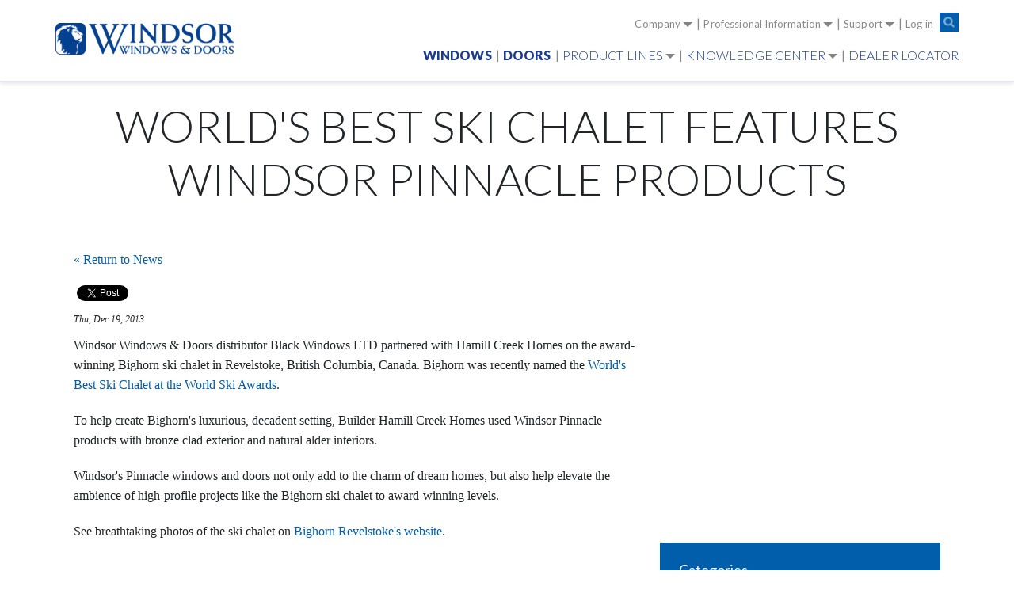

--- FILE ---
content_type: text/html; charset=UTF-8
request_url: https://www.windsorwindows.com/node/645
body_size: 5908
content:

<!DOCTYPE html>
<html lang="en" dir="ltr" class="h-100">
  <head>
    <meta http-equiv="X-UA-Compatible" content="ie=edge">
    <meta charset="utf-8" />
<script async src="https://www.googletagmanager.com/gtag/js?id=G-DZ14PNEBD8"></script>
<script>window.dataLayer = window.dataLayer || [];function gtag(){dataLayer.push(arguments)};gtag("js", new Date());gtag("set", "developer_id.dMDhkMT", true);gtag("config", "G-DZ14PNEBD8", {"groups":"default","page_placeholder":"PLACEHOLDER_page_location"});</script>
<meta name="Generator" content="Drupal 10 (https://www.drupal.org)" />
<meta name="MobileOptimized" content="width" />
<meta name="HandheldFriendly" content="true" />
<meta name="viewport" content="width=device-width, initial-scale=1.0" />
<link rel="icon" href="/themes/custom/windsor/favicon.ico" type="image/vnd.microsoft.icon" />
<link rel="canonical" href="https://www.windsorwindows.com/node/645" />
<link rel="shortlink" href="https://www.windsorwindows.com/node/645" />

    <title>World&#039;s Best Ski Chalet Features Windsor Pinnacle Products | Windsor Windows</title>
    <link rel="stylesheet" media="all" href="/sites/default/files/css/css_7F4BYmUfqpQUzJbPBLWK73dQRgF59o5vhV-ijVCwVtY.css?delta=0&amp;language=en&amp;theme=windsor&amp;include=eJx1i0EKgDAMBD9U6cUPpTaWQppINiD19V4V8TjDDCaCRy4ETsUsEE7H-uHBADVG2sw5q_kg6dcraWKFZEFM6drS2bXC_E_vpoHnrlb5Bi0NNs4" />
<link rel="stylesheet" media="all" href="/sites/default/files/css/css_q1e-CDnKuAUMDaXrti1H63X-Bg2FZirp81i3gOk13nM.css?delta=1&amp;language=en&amp;theme=windsor&amp;include=eJx1i0EKgDAMBD9U6cUPpTaWQppINiD19V4V8TjDDCaCRy4ETsUsEE7H-uHBADVG2sw5q_kg6dcraWKFZEFM6drS2bXC_E_vpoHnrlb5Bi0NNs4" />
<link rel="stylesheet" media="all" href="//fonts.googleapis.com/css?family=Lato:100,300,400,700,900" />

    
  </head>
  <body class="path-node page-node-type-article   d-flex flex-column h-100">
        <a href="#main-content" class="visually-hidden focusable skip-link">
      Skip to main content
    </a>
    
      <div class="dialog-off-canvas-main-canvas h-100" data-off-canvas-main-canvas>
    

<div id="fb-root"></div>
<script async defer crossorigin="anonymous" src="https://connect.facebook.net/en_US/sdk.js#xfbml=1&version=v11.0" nonce="stdneMPw"></script>

<script>window.twttr = (function(d, s, id) {
    var js, fjs = d.getElementsByTagName(s)[0], t = window.twttr || {};
    if (d.getElementById(id)) return t;
    js = d.createElement(s);
    js.id = id;
    js.src = "https://platform.twitter.com/widgets.js";
    fjs.parentNode.insertBefore(js, fjs);

    t._e = [];
    t.ready = function(f) {
      t._e.push(f);
    };

    return t;
  }(document, "script", "twitter-wjs"));</script>

<header>
  

  <nav class="navbar navbar-expand-lg   ">
    <div class="container">
        <div class="region region-nav-main">
    <div id="block-windsor-branding" class="block block-system block-system-branding-block">
  
    
  <div class="navbar-brand d-flex align-items-center">

    <a href="/" title="Home" rel="home" class="site-logo d-block">
    <img src="/themes/custom/windsor/logo.png" alt="Home" />
  </a>
  
  <div>
    
      </div>
</div>
</div>
<nav role="navigation" aria-labelledby="block-windsor-account-menu-menu" id="block-windsor-account-menu" class="block block-menu navigation menu--account">
            
  <h5 class="visually-hidden" id="block-windsor-account-menu-menu">User account menu</h5>
  

        
        <ul region="nav_main" class="nav navbar-nav">
            <li class="nav-item">
      <a href="/company" class="nav-link dropdown-toggle" data-drupal-link-system-path="node/4">Company</a>
                      <ul>
            <li class="nav-item">
      <a href="/company/why-windsor" class="nav-link" data-drupal-link-system-path="node/3">Why Windsor?</a>
          </li>
          <li class="nav-item">
      <a href="/testimonials" class="nav-link" data-drupal-link-system-path="node/1975">Testimonials</a>
          </li>
          <li class="nav-item">
      <a href="/news" class="nav-link" data-drupal-link-system-path="company/news">News</a>
          </li>
          <li class="nav-item">
      <a href="/company/careers" class="nav-link" data-drupal-link-system-path="node/7">Careers</a>
          </li>
          <li class="nav-item">
      <a href="/privacy-and-legal-information" class="nav-link" data-drupal-link-system-path="node/8">Privacy and Legal Information</a>
          </li>
          <li class="nav-item">
      <a href="/company/contact" class="nav-link" data-drupal-link-system-path="node/1044">Contact</a>
          </li>
  </ul>
  
          </li>
          <li class="nav-item">
      <a href="/professional-information" class="nav-link dropdown-toggle" data-drupal-link-system-path="node/2">Professional Information</a>
                      <ul>
            <li class="nav-item">
      <a href="/professional-information/sizing-performance-specifications" title="CAD Drawings, Sizes, Performance &amp; Specifications" class="nav-link" data-drupal-link-system-path="professional-information/sizing-performance-specifications">CAD Drawings, Sizes, Performance &amp; Specifications</a>
          </li>
          <li class="nav-item">
      <a href="/professional-information/building-information-modeling" class="nav-link" data-drupal-link-system-path="node/20">Building Information Modeling</a>
          </li>
          <li class="nav-item">
      <a href="/professional-information/parts-and-service" title="Parts &amp; Service" class="nav-link" data-drupal-link-system-path="professional-information/parts-and-service">Parts &amp; Service</a>
          </li>
          <li class="nav-item">
      <a href="/support/warranty-information" class="nav-link" data-drupal-link-system-path="node/16">Warranty, Care &amp; Installation</a>
          </li>
          <li class="nav-item">
      <a href="/professional-information/product-literature" class="nav-link" data-drupal-link-system-path="node/23">Product Literature</a>
          </li>
          <li class="nav-item">
      <a href="/professional-information/continuing-education" class="nav-link" data-drupal-link-system-path="node/24">Continuing Education</a>
          </li>
  </ul>
  
          </li>
          <li class="nav-item">
      <a href="/support" class="nav-link dropdown-toggle" data-drupal-link-system-path="node/14">Support</a>
                      <ul>
            <li class="nav-item">
      <a href="/support/faqs" class="nav-link" data-drupal-link-system-path="node/15">FAQ&#039;s</a>
          </li>
          <li class="nav-item">
      <a href="/support/warranty-information" class="nav-link" data-drupal-link-system-path="node/16">Warranty, Care &amp; Installation</a>
          </li>
          <li class="nav-item">
      <a href="/support/service-information" class="nav-link" data-drupal-link-system-path="node/1045">Service Information</a>
          </li>
          <li class="nav-item">
      <a href="/support/dispute-resolution" class="nav-link" data-drupal-link-system-path="node/18">Dispute Resolution</a>
          </li>
  </ul>
  
          </li>
          <li class="nav-item">
      <a href="/user/login" class="nav-link" data-drupal-link-system-path="user/login">Log in</a>
          </li>
  </ul>
  


  </nav>
<div class="search-block-form block block-search container-inline" data-drupal-selector="search-block-form" id="block-windsor-search-form" role="search">
  
    
      <form region="nav_main" action="/search/node" method="get" id="search-block-form" accept-charset="UTF-8">
  <div class="js-form-item form-item js-form-type-search form-type-search js-form-item-keys form-item-keys form-no-label">
      <label for="edit-keys" class="visually-hidden">Search</label>
        
  <input title="Enter the terms you wish to search for." data-drupal-selector="edit-keys" type="search" id="edit-keys" name="keys" value="" size="15" maxlength="128" class="form-search form-control" />


        </div>
<div data-drupal-selector="edit-actions" class="form-actions js-form-wrapper form-wrapper" id="edit-actions--3">
  <input data-drupal-selector="edit-submit" type="submit" id="edit-submit--2" value="Search" class="button js-form-submit form-submit btn btn-primary" />

</div>

</form>

  </div>
<nav role="navigation" aria-labelledby="block-windsor-main-navigation-menu" id="block-windsor-main-navigation" class="block block-menu navigation menu--main">
            
  <h5 class="visually-hidden" id="block-windsor-main-navigation-menu">Main navigation</h5>
  

        
            <ul region="nav_main" class="navbar-nav mr-auto">
                        <li class="nav-item">
          <a href="/products/windows" class="nav-item nav-link" data-drupal-link-system-path="node/10">Windows</a>
      </li>

                    <li class="nav-item">
          <a href="/products/doors" class="nav-item nav-link" data-drupal-link-system-path="node/11">Doors</a>
      </li>

                    <li class="nav-item dropdown">
          <a href="/products/our-product-lines" class="nav-item nav-link dropdown-toggle" data-toggle="dropdown" title="Expand menu Product Lines" data-drupal-link-system-path="node/25">Product Lines</a>
                  <ul class="dropdown-menu">
                        <li class="nav-item">
          <a href="/pinnacle" class="nav-item nav-link" data-drupal-link-system-path="node/1263">Pinnacle</a>
      </li>

                    <li class="nav-item">
          <a href="/next-dimension" class="nav-item nav-link" data-drupal-link-system-path="node/1763">Next Dimension</a>
      </li>

                    <li class="nav-item">
          <a href="/legend" class="nav-item nav-link" data-drupal-link-system-path="node/1707">Legend</a>
      </li>

                    <li class="nav-item">
          <a href="/revive" class="nav-item nav-link" data-drupal-link-system-path="node/1764">Revive</a>
      </li>

        </ul>
  
      </li>

                    <li class="nav-item dropdown">
          <a href="/knowledge-center" class="nav-item nav-link dropdown-toggle" data-toggle="dropdown" title="Expand menu Knowledge Center" data-drupal-link-system-path="node/1">Knowledge Center</a>
                  <ul class="dropdown-menu">
                        <li class="nav-item">
          <a href="/company/why-windsor" class="nav-item nav-link" data-drupal-link-system-path="node/3">Why Windsor?</a>
      </li>

                    <li class="nav-item">
          <a href="/professional-information/product-literature" class="nav-item nav-link" data-drupal-link-system-path="node/23">Product Literature</a>
      </li>

                    <li class="nav-item">
          <a href="/knowledge-center/triple-insulated" class="nav-item nav-link" data-drupal-link-system-path="node/1228">Expanded Insulated Glass Offering</a>
      </li>

                    <li class="nav-item">
          <a href="/knowledge-center/windows-and-doors-101" class="nav-item nav-link" data-drupal-link-system-path="node/35">Windows &amp; Doors 101</a>
      </li>

                    <li class="nav-item">
          <a href="/knowledge-center/photo-gallery" class="nav-item nav-link" data-drupal-link-system-path="node/26">Photo Gallery</a>
      </li>

                    <li class="nav-item">
          <a href="/knowledge-center/video-gallery" class="nav-item nav-link" data-drupal-link-system-path="node/1027">Video Gallery</a>
      </li>

                    <li class="nav-item">
          <a href="/knowledge-center/why-windsor/case-studies" class="nav-item nav-link" data-drupal-link-system-path="node/980">Case Studies &amp; Reviews</a>
      </li>

                    <li class="nav-item">
          <a href="/knowledge-center/energy-performance" class="nav-item nav-link" data-drupal-link-system-path="node/31">Energy Performance</a>
      </li>

                    <li class="nav-item">
          <a href="/knowledge-center/contemporary-idea-book" class="nav-item nav-link" data-drupal-link-system-path="node/28">Contemporary Idea Book</a>
      </li>

                    <li class="nav-item">
          <a href="/knowledge-center/remodeling-replacement-solutions" class="nav-item nav-link" data-drupal-link-system-path="node/27">Remodeling &amp; Replacement Solutions</a>
      </li>

                    <li class="nav-item">
          <a href="/winsure" class="nav-item nav-link" data-drupal-link-system-path="node/1202">WinSure Wood Treat</a>
      </li>

        </ul>
  
      </li>

                    <li class="nav-item">
          <a href="/dealer-locator" class="nav-item nav-link" data-drupal-link-system-path="node/12">Dealer Locator</a>
      </li>

        </ul>
  



  </nav>

  </div>

    </div>
  </nav>
</header>

<div class="container-fluid masthead">
  
  <h1 class="page-title">World's Best Ski Chalet Features Windsor Pinnacle Products</h1>
  
  </div>

<main role="main">
  <a id="main-content" tabindex="-1"></a>
  <div class="container">
    <div class="row no-gutters">

      <div class="order-1 order-lg-2 col-12 col-lg-8 mb-4">
        <div class="region region-content">
          <p><a href="/company/news">« Return to News</a></p>
          <div class="fb-share-button" style="position: relative; top: -4px;" data-href="https://www.windsorwindows.com/node/645" data-layout="button" data-size="small"><a target="_blank" href="https://www.facebook.com/sharer/sharer.php?u=https%3A%2F%2Fdevelopers.facebook.com%2Fdocs%2Fplugins%2F&amp;src=sdkpreparse" class="fb-xfbml-parse-ignore">Share</a></div> <a class="twitter-share-button" href="https://twitter.com/intent/tweet?text=World's Best Ski Chalet Features Windsor Pinnacle Products: " data-size="small">Tweet</a>
        </div>
          <div class="region region-content">
    <div data-drupal-messages-fallback class="hidden"></div>
<div id="block-windsor-content" class="block block-system block-system-main-block">
  
    
      
<article data-history-node-id="645" class="node node--type-article node--view-mode-full">

  
    

  
  <div class="node__content">
    
            <div class="field field--name-field-date-posted field--type-datetime field--label-hidden field__item"><time datetime="2013-12-19T12:00:00Z" class="datetime">Thu, Dec 19, 2013</time>
</div>
      
            <div class="clearfix text-formatted field field--name-body field--type-text-with-summary field--label-hidden field__item"><p>Windsor Windows &amp; Doors distributor Black Windows LTD partnered with Hamill Creek Homes on the award-winning Bighorn ski chalet in Revelstoke, British Columbia, Canada. Bighorn was recently named the <a href="http://worldskiawards.com/news/article/7/world-ski-awards-winners-revealed-in-kitzbhel">World's Best Ski Chalet at the World Ski Awards</a>.</p>

<p>To help create Bighorn's luxurious, decadent setting, Builder Hamill Creek Homes used Windsor Pinnacle products with bronze clad exterior and natural alder interiors.</p>

<p>Windsor's Pinnacle windows and doors not only add to the charm of dream homes, but also help elevate the ambience of high-profile projects like the Bighorn ski chalet to award-winning levels.</p>

<p>See breathtaking photos of the ski chalet on <a href="http://www.bighornrevelstoke.com">Bighorn Revelstoke's website</a>.</p>
</div>
      
  </div>

</article>

  </div>

  </div>

      </div>

      <div class="order-3 col-12 col-lg-4">
        <div class="region region-sidebar-second">
          
<div id="fb-root"></div>

<div id="fb-container" class="block-block-content p-0" style="background-color: transparent; height: 350px;">

  <div class="fb-page" data-href="https://www.facebook.com/WindsorWindows" data-tabs="timeline" data-height="350" data-small-header="true" data-adapt-container-width="true" data-hide-cover="false" data-show-facepile="false"><div class="fb-xfbml-parse-ignore"><blockquote cite="https://www.facebook.com/WindsorWindows"><a href="https://www.facebook.com/WindsorWindows">Windsor Windows &amp; Doors</a></blockquote></div></div>

</div>

          <div id="block-newscategoriesblock" class="block block-windsor-news-categories-block block-news-categories-block">
  
    
      <div class="news-categories block-block-content">
  <h2>Categories</h2>
  <ul>
          <li><a href="/company/news/category/News">News</a></li>
          <li><a href="/company/news/category/Press Releases">Press Releases</a></li>
          <li><a href="/company/news/category/Stories of Interest">Stories of Interest</a></li>
      </ul>
</div>

  </div>

          <div id="block-newsarchivesblock" class="block block-windsor-news-archives-block block-news-archives-block">
  
    
      <div class="news-archives block-block-content">
  <h2>Archives</h2>
  <ul>
          <li><a href="/company/news/date/202509">September 2025</a></li>
          <li><a href="/company/news/date/202506">June 2025</a></li>
          <li><a href="/company/news/date/202504">April 2025</a></li>
          <li><a href="/company/news/date/202501">January 2025</a></li>
          <li><a href="/company/news/date/202411">November 2024</a></li>
          <li><a href="/company/news/date/202304">April 2023</a></li>
          <li><a href="/company/news/date/202111">November 2021</a></li>
          <li><a href="/company/news/date/202105">May 2021</a></li>
          <li><a href="/company/news/date/202003">March 2020</a></li>
          <li><a href="/company/news/date/201912">December 2019</a></li>
          <li><a href="/company/news/date/201911">November 2019</a></li>
          <li><a href="/company/news/date/201910">October 2019</a></li>
          <li class="hidden"><a href="/company/news/date/201909">September 2019</a></li>
          <li class="hidden"><a href="/company/news/date/201908">August 2019</a></li>
          <li class="hidden"><a href="/company/news/date/201907">July 2019</a></li>
          <li class="hidden"><a href="/company/news/date/201906">June 2019</a></li>
          <li class="hidden"><a href="/company/news/date/201904">April 2019</a></li>
          <li class="hidden"><a href="/company/news/date/201901">January 2019</a></li>
          <li class="hidden"><a href="/company/news/date/201812">December 2018</a></li>
          <li class="hidden"><a href="/company/news/date/201811">November 2018</a></li>
          <li class="hidden"><a href="/company/news/date/201810">October 2018</a></li>
          <li class="hidden"><a href="/company/news/date/201809">September 2018</a></li>
          <li class="hidden"><a href="/company/news/date/201808">August 2018</a></li>
          <li class="hidden"><a href="/company/news/date/201807">July 2018</a></li>
          <li class="hidden"><a href="/company/news/date/201806">June 2018</a></li>
          <li class="hidden"><a href="/company/news/date/201804">April 2018</a></li>
          <li class="hidden"><a href="/company/news/date/201803">March 2018</a></li>
          <li class="hidden"><a href="/company/news/date/201802">February 2018</a></li>
          <li class="hidden"><a href="/company/news/date/201801">January 2018</a></li>
          <li class="hidden"><a href="/company/news/date/201711">November 2017</a></li>
          <li class="hidden"><a href="/company/news/date/201710">October 2017</a></li>
          <li class="hidden"><a href="/company/news/date/201709">September 2017</a></li>
          <li class="hidden"><a href="/company/news/date/201708">August 2017</a></li>
          <li class="hidden"><a href="/company/news/date/201707">July 2017</a></li>
          <li class="hidden"><a href="/company/news/date/201706">June 2017</a></li>
          <li class="hidden"><a href="/company/news/date/201705">May 2017</a></li>
          <li class="hidden"><a href="/company/news/date/201704">April 2017</a></li>
          <li class="hidden"><a href="/company/news/date/201703">March 2017</a></li>
          <li class="hidden"><a href="/company/news/date/201702">February 2017</a></li>
          <li class="hidden"><a href="/company/news/date/201701">January 2017</a></li>
          <li class="hidden"><a href="/company/news/date/201612">December 2016</a></li>
          <li class="hidden"><a href="/company/news/date/201611">November 2016</a></li>
          <li class="hidden"><a href="/company/news/date/201610">October 2016</a></li>
          <li class="hidden"><a href="/company/news/date/201609">September 2016</a></li>
          <li class="hidden"><a href="/company/news/date/201608">August 2016</a></li>
          <li class="hidden"><a href="/company/news/date/201605">May 2016</a></li>
          <li class="hidden"><a href="/company/news/date/201603">March 2016</a></li>
          <li class="hidden"><a href="/company/news/date/201512">December 2015</a></li>
          <li class="hidden"><a href="/company/news/date/201504">April 2015</a></li>
          <li class="hidden"><a href="/company/news/date/201411">November 2014</a></li>
          <li class="hidden"><a href="/company/news/date/201404">April 2014</a></li>
          <li class="hidden"><a href="/company/news/date/201403">March 2014</a></li>
          <li class="hidden"><a href="/company/news/date/201401">January 2014</a></li>
          <li class="hidden"><a href="/company/news/date/201312">December 2013</a></li>
          <li class="hidden"><a href="/company/news/date/201308">August 2013</a></li>
          <li class="hidden"><a href="/company/news/date/201307">July 2013</a></li>
          <li class="hidden"><a href="/company/news/date/201207">July 2012</a></li>
          <li class="hidden"><a href="/company/news/date/201206">June 2012</a></li>
          <li class="hidden"><a href="/company/news/date/201112">December 2011</a></li>
          <li class="hidden"><a href="/company/news/date/201111">November 2011</a></li>
          <li class="hidden"><a href="/company/news/date/201105">May 2011</a></li>
          <li class="hidden"><a href="/company/news/date/201008">August 2010</a></li>
          <li class="hidden"><a href="/company/news/date/201007">July 2010</a></li>
          <li class="hidden"><a href="/company/news/date/201001">January 2010</a></li>
          <li class="hidden"><a href="/company/news/date/200810">October 2008</a></li>
          <li class="hidden"><a href="/company/news/date/200712">December 2007</a></li>
          <li class="hidden"><a href="/company/news/date/200710">October 2007</a></li>
          <li class="hidden"><a href="/company/news/date/200708">August 2007</a></li>
          <li class="hidden"><a href="/company/news/date/200704">April 2007</a></li>
          <li class="hidden"><a href="/company/news/date/200610">October 2006</a></li>
      </ul>
  <a href="#" class="expand">More »</a></div>

  </div>

        </div>
      </div>

    </div>
  </div>
</main>

  <footer class="mt-auto container-fluid p-0">
      <div class="region region-footer">
    
<div id="footer-top" class="container-fluid">
  <div class="container">
    <a href="https://www.windsorwindows.com/" class="logo">Windsor Windows &amp; Doors | A Woodgrain Millwork Company</a>
  </div>
</div>

  
<div id="footer-bottom"  region="footer">

            
  <h5 class="visually-hidden"></h5>
  

  <nav role="navigation" class="container" aria-labelledby="" region="footer">

    <ul class="row"> 
      
                    
        
          
                                                      <li class="nav-item col-6 col-md-4 col-lg-3">
                <a href="/products" class="nav-link" data-drupal-link-system-path="node/13">Products</a>
                                          
        
                      <ul>
          
                                                      <li class="nav-item">
                <a href="/products/windows" class="nav-link" data-drupal-link-system-path="node/10">Windows</a>
                              </li>
                                                      <li class="nav-item">
                <a href="/products/doors" class="nav-link" data-drupal-link-system-path="node/11">Doors</a>
                              </li>
                                                      <li class="nav-item">
                <a href="/products/our-product-lines" class="nav-link" data-drupal-link-system-path="node/25">Our Product Lines</a>
                              </li>
                                                      <li class="nav-item">
                <a href="/professional-information/product-literature" class="nav-link" data-drupal-link-system-path="node/23">Product Literature</a>
                              </li>
            
                      </ul>
          
              
                              </li>
                                                      <li class="nav-item col-6 col-md-4 col-lg-3">
                <a href="/knowledge-center" class="nav-link" data-drupal-link-system-path="node/1">Knowledge Center</a>
                                          
        
                      <ul>
          
                                                      <li class="nav-item">
                <a href="/knowledge-center/photo-gallery" class="nav-link" data-drupal-link-system-path="node/26">Photo  Gallery</a>
                              </li>
                                                      <li class="nav-item">
                <a href="/knowledge-center/remodeling-replacement-solutions" class="nav-link" data-drupal-link-system-path="node/27">Remodeling &amp; Replacement Solutions</a>
                              </li>
                                                      <li class="nav-item">
                <a href="/knowledge-center/contemporary-idea-book" class="nav-link" data-drupal-link-system-path="node/28">Contemporary Idea Book</a>
                              </li>
                                                      <li class="nav-item">
                <a href="/knowledge-center/energy-performance" class="nav-link" data-drupal-link-system-path="node/31">Energy Performance</a>
                              </li>
            
                      </ul>
          
              
                              </li>
                                                      <li class="nav-item col-6 col-md-4 col-lg-3">
                <a href="/dealer-locator" class="nav-link" data-drupal-link-system-path="node/12">Dealer Locator</a>
                              </li>
            
          
              

      

                    
    
                    
        
                                              <li class="nav-item col-6 col-md-4 col-lg-3">
              <a href="/company" class="nav-link" data-drupal-link-system-path="node/4">Company</a>
                                          
                  <ul>
        
                                              <li class="nav-item">
              <a href="/company/why-windsor" class="nav-link" data-drupal-link-system-path="node/3">Why Windsor?</a>
                          </li>
                                              <li class="nav-item">
              <a href="/testimonials" class="nav-link" data-drupal-link-system-path="node/1975">Testimonials</a>
                          </li>
                                              <li class="nav-item">
              <a href="/news" class="nav-link" data-drupal-link-system-path="company/news">News</a>
                          </li>
                                              <li class="nav-item">
              <a href="/company/careers" class="nav-link" data-drupal-link-system-path="node/7">Careers</a>
                          </li>
                                              <li class="nav-item">
              <a href="/privacy-and-legal-information" class="nav-link" data-drupal-link-system-path="node/8">Privacy and Legal Information</a>
                          </li>
                                              <li class="nav-item">
              <a href="/company/contact" class="nav-link" data-drupal-link-system-path="node/1044">Contact</a>
                          </li>
          
                  </ul>
        
          
                          </li>
                                              <li class="nav-item col-6 col-md-4 col-lg-3">
              <a href="/professional-information" class="nav-link" data-drupal-link-system-path="node/2">Professional Information</a>
                                          
                  <ul>
        
                                              <li class="nav-item">
              <a href="/professional-information/sizing-performance-specifications" title="CAD Drawings, Sizes, Performance &amp; Specifications" class="nav-link" data-drupal-link-system-path="professional-information/sizing-performance-specifications">CAD Drawings, Sizes, Performance &amp; Specifications</a>
                          </li>
                                              <li class="nav-item">
              <a href="/professional-information/building-information-modeling" class="nav-link" data-drupal-link-system-path="node/20">Building Information Modeling</a>
                          </li>
                                              <li class="nav-item">
              <a href="/professional-information/parts-and-service" title="Parts &amp; Service" class="nav-link" data-drupal-link-system-path="professional-information/parts-and-service">Parts &amp; Service</a>
                          </li>
                                              <li class="nav-item">
              <a href="/support/warranty-information" class="nav-link" data-drupal-link-system-path="node/16">Warranty, Care &amp; Installation</a>
                          </li>
                                              <li class="nav-item">
              <a href="/professional-information/product-literature" class="nav-link" data-drupal-link-system-path="node/23">Product Literature</a>
                          </li>
                                              <li class="nav-item">
              <a href="/professional-information/continuing-education" class="nav-link" data-drupal-link-system-path="node/24">Continuing Education</a>
                          </li>
          
                  </ul>
        
          
                          </li>
                                              <li class="nav-item col-6 col-md-4 col-lg-3">
              <a href="/support" class="nav-link" data-drupal-link-system-path="node/14">Support</a>
                                          
                  <ul>
        
                                              <li class="nav-item">
              <a href="/support/faqs" class="nav-link" data-drupal-link-system-path="node/15">FAQ&#039;s</a>
                          </li>
                                              <li class="nav-item">
              <a href="/support/warranty-information" class="nav-link" data-drupal-link-system-path="node/16">Warranty, Care &amp; Installation</a>
                          </li>
                                              <li class="nav-item">
              <a href="/support/service-information" class="nav-link" data-drupal-link-system-path="node/1045">Service Information</a>
                          </li>
                                              <li class="nav-item">
              <a href="/support/dispute-resolution" class="nav-link" data-drupal-link-system-path="node/18">Dispute Resolution</a>
                          </li>
          
                  </ul>
        
          
                          </li>
                                              <li class="nav-item col-6 col-md-4 col-lg-3">
              <a href="/user/login" class="nav-link" data-drupal-link-system-path="user/login">Log in</a>
                          </li>
          
        
          

    
  </ul> 
      
    </nav>
  </div>
</div>

  </div>

  </footer>

  </div>

    
    <script type="application/json" data-drupal-selector="drupal-settings-json">{"path":{"baseUrl":"\/","pathPrefix":"","currentPath":"node\/645","currentPathIsAdmin":false,"isFront":false,"currentLanguage":"en"},"pluralDelimiter":"\u0003","suppressDeprecationErrors":true,"google_analytics":{"account":"G-DZ14PNEBD8","trackOutbound":true,"trackMailto":true,"trackTel":true,"trackDownload":true,"trackDownloadExtensions":"7z|aac|arc|arj|asf|asx|avi|bin|csv|doc(x|m)?|dot(x|m)?|exe|flv|gif|gz|gzip|hqx|jar|jpe?g|js|mp(2|3|4|e?g)|mov(ie)?|msi|msp|pdf|phps|png|ppt(x|m)?|pot(x|m)?|pps(x|m)?|ppam|sld(x|m)?|thmx|qtm?|ra(m|r)?|sea|sit|tar|tgz|torrent|txt|wav|wma|wmv|wpd|xls(x|m|b)?|xlt(x|m)|xlam|xml|z|zip"},"ajaxTrustedUrl":{"\/search\/node":true},"user":{"uid":0,"permissionsHash":"81bb671de268ffc5184c677109633e2dd3dac4743c5aa9523cef0b09871c3faa"}}</script>
<script src="/sites/default/files/js/js_sqk_v3iO-hIIlzlzg2aMrEIT0jzA6bfY4vG6K6RKN0M.js?scope=footer&amp;delta=0&amp;language=en&amp;theme=windsor&amp;include=eJxdyMEKgDAIANAf2vDS_4Q2JwvRmELs77sVdHs8cRflHQ115TgC5BeF3DNy4rXBx3pGVUyOLPewFj5B1Am1Ri4dJm936sztAU2mKIE"></script>

  </body>
</html>
